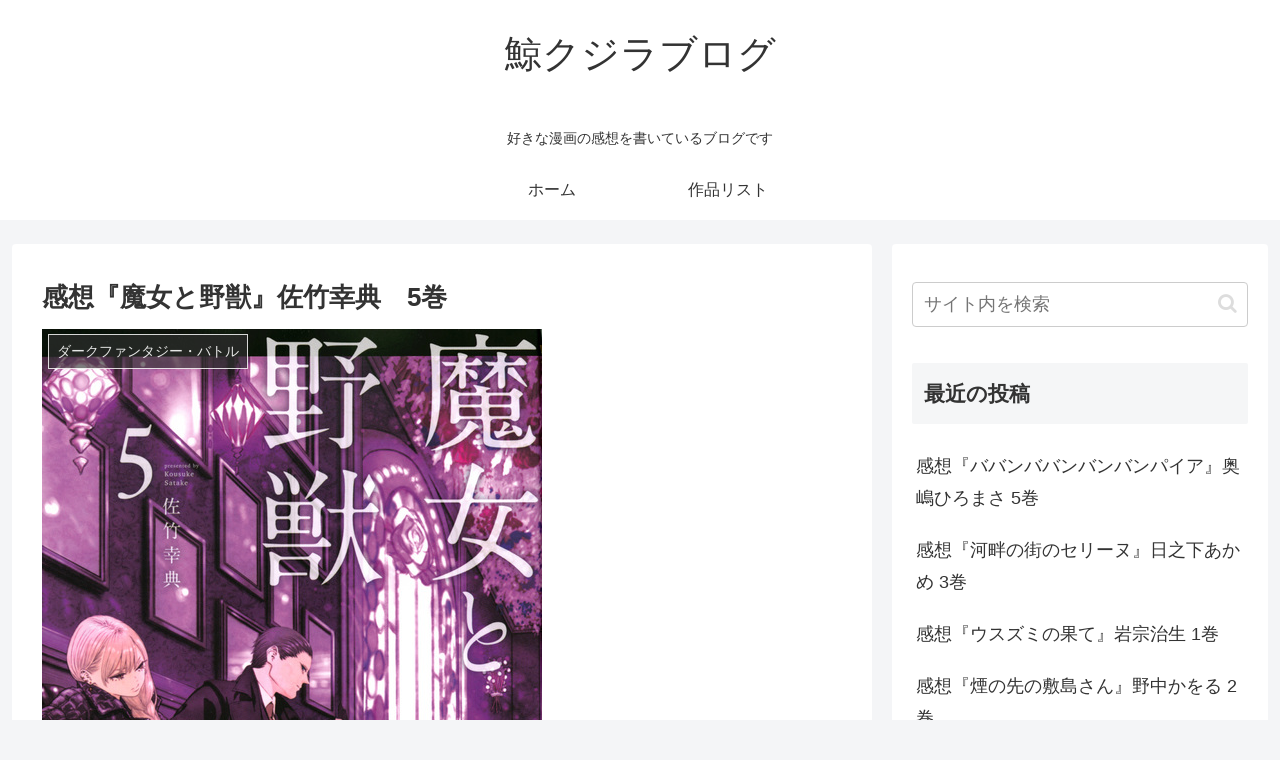

--- FILE ---
content_type: text/html; charset=utf-8
request_url: https://www.google.com/recaptcha/api2/aframe
body_size: 269
content:
<!DOCTYPE HTML><html><head><meta http-equiv="content-type" content="text/html; charset=UTF-8"></head><body><script nonce="5b0yYM-Df68VFI2jmjxgRQ">/** Anti-fraud and anti-abuse applications only. See google.com/recaptcha */ try{var clients={'sodar':'https://pagead2.googlesyndication.com/pagead/sodar?'};window.addEventListener("message",function(a){try{if(a.source===window.parent){var b=JSON.parse(a.data);var c=clients[b['id']];if(c){var d=document.createElement('img');d.src=c+b['params']+'&rc='+(localStorage.getItem("rc::a")?sessionStorage.getItem("rc::b"):"");window.document.body.appendChild(d);sessionStorage.setItem("rc::e",parseInt(sessionStorage.getItem("rc::e")||0)+1);localStorage.setItem("rc::h",'1768782647199');}}}catch(b){}});window.parent.postMessage("_grecaptcha_ready", "*");}catch(b){}</script></body></html>